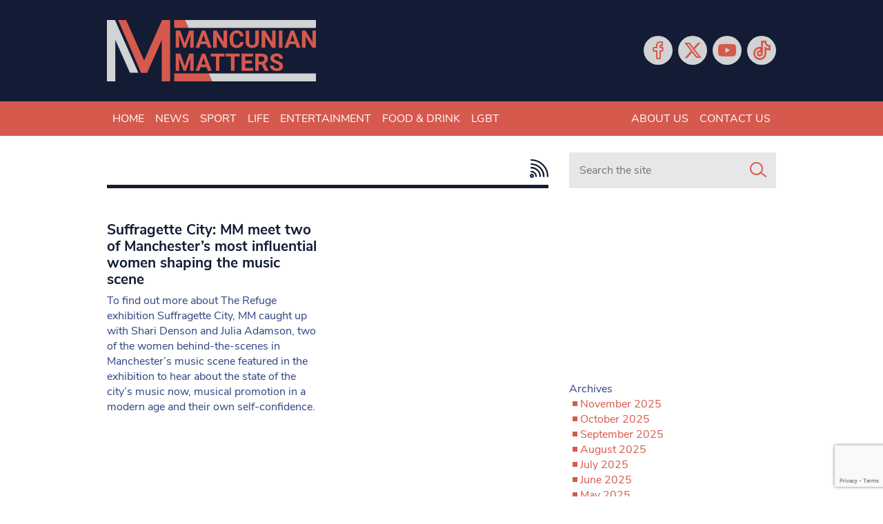

--- FILE ---
content_type: text/html; charset=utf-8
request_url: https://www.google.com/recaptcha/api2/anchor?ar=1&k=6LeHYw8aAAAAADujM4849AnAAsZQl-fSlrOiHyI1&co=aHR0cHM6Ly93d3cubWFuY3VuaWFubWF0dGVycy5jby51azo0NDM.&hl=en&v=TkacYOdEJbdB_JjX802TMer9&size=invisible&anchor-ms=20000&execute-ms=15000&cb=rf0t443og1iy
body_size: 45653
content:
<!DOCTYPE HTML><html dir="ltr" lang="en"><head><meta http-equiv="Content-Type" content="text/html; charset=UTF-8">
<meta http-equiv="X-UA-Compatible" content="IE=edge">
<title>reCAPTCHA</title>
<style type="text/css">
/* cyrillic-ext */
@font-face {
  font-family: 'Roboto';
  font-style: normal;
  font-weight: 400;
  src: url(//fonts.gstatic.com/s/roboto/v18/KFOmCnqEu92Fr1Mu72xKKTU1Kvnz.woff2) format('woff2');
  unicode-range: U+0460-052F, U+1C80-1C8A, U+20B4, U+2DE0-2DFF, U+A640-A69F, U+FE2E-FE2F;
}
/* cyrillic */
@font-face {
  font-family: 'Roboto';
  font-style: normal;
  font-weight: 400;
  src: url(//fonts.gstatic.com/s/roboto/v18/KFOmCnqEu92Fr1Mu5mxKKTU1Kvnz.woff2) format('woff2');
  unicode-range: U+0301, U+0400-045F, U+0490-0491, U+04B0-04B1, U+2116;
}
/* greek-ext */
@font-face {
  font-family: 'Roboto';
  font-style: normal;
  font-weight: 400;
  src: url(//fonts.gstatic.com/s/roboto/v18/KFOmCnqEu92Fr1Mu7mxKKTU1Kvnz.woff2) format('woff2');
  unicode-range: U+1F00-1FFF;
}
/* greek */
@font-face {
  font-family: 'Roboto';
  font-style: normal;
  font-weight: 400;
  src: url(//fonts.gstatic.com/s/roboto/v18/KFOmCnqEu92Fr1Mu4WxKKTU1Kvnz.woff2) format('woff2');
  unicode-range: U+0370-0377, U+037A-037F, U+0384-038A, U+038C, U+038E-03A1, U+03A3-03FF;
}
/* vietnamese */
@font-face {
  font-family: 'Roboto';
  font-style: normal;
  font-weight: 400;
  src: url(//fonts.gstatic.com/s/roboto/v18/KFOmCnqEu92Fr1Mu7WxKKTU1Kvnz.woff2) format('woff2');
  unicode-range: U+0102-0103, U+0110-0111, U+0128-0129, U+0168-0169, U+01A0-01A1, U+01AF-01B0, U+0300-0301, U+0303-0304, U+0308-0309, U+0323, U+0329, U+1EA0-1EF9, U+20AB;
}
/* latin-ext */
@font-face {
  font-family: 'Roboto';
  font-style: normal;
  font-weight: 400;
  src: url(//fonts.gstatic.com/s/roboto/v18/KFOmCnqEu92Fr1Mu7GxKKTU1Kvnz.woff2) format('woff2');
  unicode-range: U+0100-02BA, U+02BD-02C5, U+02C7-02CC, U+02CE-02D7, U+02DD-02FF, U+0304, U+0308, U+0329, U+1D00-1DBF, U+1E00-1E9F, U+1EF2-1EFF, U+2020, U+20A0-20AB, U+20AD-20C0, U+2113, U+2C60-2C7F, U+A720-A7FF;
}
/* latin */
@font-face {
  font-family: 'Roboto';
  font-style: normal;
  font-weight: 400;
  src: url(//fonts.gstatic.com/s/roboto/v18/KFOmCnqEu92Fr1Mu4mxKKTU1Kg.woff2) format('woff2');
  unicode-range: U+0000-00FF, U+0131, U+0152-0153, U+02BB-02BC, U+02C6, U+02DA, U+02DC, U+0304, U+0308, U+0329, U+2000-206F, U+20AC, U+2122, U+2191, U+2193, U+2212, U+2215, U+FEFF, U+FFFD;
}
/* cyrillic-ext */
@font-face {
  font-family: 'Roboto';
  font-style: normal;
  font-weight: 500;
  src: url(//fonts.gstatic.com/s/roboto/v18/KFOlCnqEu92Fr1MmEU9fCRc4AMP6lbBP.woff2) format('woff2');
  unicode-range: U+0460-052F, U+1C80-1C8A, U+20B4, U+2DE0-2DFF, U+A640-A69F, U+FE2E-FE2F;
}
/* cyrillic */
@font-face {
  font-family: 'Roboto';
  font-style: normal;
  font-weight: 500;
  src: url(//fonts.gstatic.com/s/roboto/v18/KFOlCnqEu92Fr1MmEU9fABc4AMP6lbBP.woff2) format('woff2');
  unicode-range: U+0301, U+0400-045F, U+0490-0491, U+04B0-04B1, U+2116;
}
/* greek-ext */
@font-face {
  font-family: 'Roboto';
  font-style: normal;
  font-weight: 500;
  src: url(//fonts.gstatic.com/s/roboto/v18/KFOlCnqEu92Fr1MmEU9fCBc4AMP6lbBP.woff2) format('woff2');
  unicode-range: U+1F00-1FFF;
}
/* greek */
@font-face {
  font-family: 'Roboto';
  font-style: normal;
  font-weight: 500;
  src: url(//fonts.gstatic.com/s/roboto/v18/KFOlCnqEu92Fr1MmEU9fBxc4AMP6lbBP.woff2) format('woff2');
  unicode-range: U+0370-0377, U+037A-037F, U+0384-038A, U+038C, U+038E-03A1, U+03A3-03FF;
}
/* vietnamese */
@font-face {
  font-family: 'Roboto';
  font-style: normal;
  font-weight: 500;
  src: url(//fonts.gstatic.com/s/roboto/v18/KFOlCnqEu92Fr1MmEU9fCxc4AMP6lbBP.woff2) format('woff2');
  unicode-range: U+0102-0103, U+0110-0111, U+0128-0129, U+0168-0169, U+01A0-01A1, U+01AF-01B0, U+0300-0301, U+0303-0304, U+0308-0309, U+0323, U+0329, U+1EA0-1EF9, U+20AB;
}
/* latin-ext */
@font-face {
  font-family: 'Roboto';
  font-style: normal;
  font-weight: 500;
  src: url(//fonts.gstatic.com/s/roboto/v18/KFOlCnqEu92Fr1MmEU9fChc4AMP6lbBP.woff2) format('woff2');
  unicode-range: U+0100-02BA, U+02BD-02C5, U+02C7-02CC, U+02CE-02D7, U+02DD-02FF, U+0304, U+0308, U+0329, U+1D00-1DBF, U+1E00-1E9F, U+1EF2-1EFF, U+2020, U+20A0-20AB, U+20AD-20C0, U+2113, U+2C60-2C7F, U+A720-A7FF;
}
/* latin */
@font-face {
  font-family: 'Roboto';
  font-style: normal;
  font-weight: 500;
  src: url(//fonts.gstatic.com/s/roboto/v18/KFOlCnqEu92Fr1MmEU9fBBc4AMP6lQ.woff2) format('woff2');
  unicode-range: U+0000-00FF, U+0131, U+0152-0153, U+02BB-02BC, U+02C6, U+02DA, U+02DC, U+0304, U+0308, U+0329, U+2000-206F, U+20AC, U+2122, U+2191, U+2193, U+2212, U+2215, U+FEFF, U+FFFD;
}
/* cyrillic-ext */
@font-face {
  font-family: 'Roboto';
  font-style: normal;
  font-weight: 900;
  src: url(//fonts.gstatic.com/s/roboto/v18/KFOlCnqEu92Fr1MmYUtfCRc4AMP6lbBP.woff2) format('woff2');
  unicode-range: U+0460-052F, U+1C80-1C8A, U+20B4, U+2DE0-2DFF, U+A640-A69F, U+FE2E-FE2F;
}
/* cyrillic */
@font-face {
  font-family: 'Roboto';
  font-style: normal;
  font-weight: 900;
  src: url(//fonts.gstatic.com/s/roboto/v18/KFOlCnqEu92Fr1MmYUtfABc4AMP6lbBP.woff2) format('woff2');
  unicode-range: U+0301, U+0400-045F, U+0490-0491, U+04B0-04B1, U+2116;
}
/* greek-ext */
@font-face {
  font-family: 'Roboto';
  font-style: normal;
  font-weight: 900;
  src: url(//fonts.gstatic.com/s/roboto/v18/KFOlCnqEu92Fr1MmYUtfCBc4AMP6lbBP.woff2) format('woff2');
  unicode-range: U+1F00-1FFF;
}
/* greek */
@font-face {
  font-family: 'Roboto';
  font-style: normal;
  font-weight: 900;
  src: url(//fonts.gstatic.com/s/roboto/v18/KFOlCnqEu92Fr1MmYUtfBxc4AMP6lbBP.woff2) format('woff2');
  unicode-range: U+0370-0377, U+037A-037F, U+0384-038A, U+038C, U+038E-03A1, U+03A3-03FF;
}
/* vietnamese */
@font-face {
  font-family: 'Roboto';
  font-style: normal;
  font-weight: 900;
  src: url(//fonts.gstatic.com/s/roboto/v18/KFOlCnqEu92Fr1MmYUtfCxc4AMP6lbBP.woff2) format('woff2');
  unicode-range: U+0102-0103, U+0110-0111, U+0128-0129, U+0168-0169, U+01A0-01A1, U+01AF-01B0, U+0300-0301, U+0303-0304, U+0308-0309, U+0323, U+0329, U+1EA0-1EF9, U+20AB;
}
/* latin-ext */
@font-face {
  font-family: 'Roboto';
  font-style: normal;
  font-weight: 900;
  src: url(//fonts.gstatic.com/s/roboto/v18/KFOlCnqEu92Fr1MmYUtfChc4AMP6lbBP.woff2) format('woff2');
  unicode-range: U+0100-02BA, U+02BD-02C5, U+02C7-02CC, U+02CE-02D7, U+02DD-02FF, U+0304, U+0308, U+0329, U+1D00-1DBF, U+1E00-1E9F, U+1EF2-1EFF, U+2020, U+20A0-20AB, U+20AD-20C0, U+2113, U+2C60-2C7F, U+A720-A7FF;
}
/* latin */
@font-face {
  font-family: 'Roboto';
  font-style: normal;
  font-weight: 900;
  src: url(//fonts.gstatic.com/s/roboto/v18/KFOlCnqEu92Fr1MmYUtfBBc4AMP6lQ.woff2) format('woff2');
  unicode-range: U+0000-00FF, U+0131, U+0152-0153, U+02BB-02BC, U+02C6, U+02DA, U+02DC, U+0304, U+0308, U+0329, U+2000-206F, U+20AC, U+2122, U+2191, U+2193, U+2212, U+2215, U+FEFF, U+FFFD;
}

</style>
<link rel="stylesheet" type="text/css" href="https://www.gstatic.com/recaptcha/releases/TkacYOdEJbdB_JjX802TMer9/styles__ltr.css">
<script nonce="iQ4SOIQnfIL-lznD9-kIow" type="text/javascript">window['__recaptcha_api'] = 'https://www.google.com/recaptcha/api2/';</script>
<script type="text/javascript" src="https://www.gstatic.com/recaptcha/releases/TkacYOdEJbdB_JjX802TMer9/recaptcha__en.js" nonce="iQ4SOIQnfIL-lznD9-kIow">
      
    </script></head>
<body><div id="rc-anchor-alert" class="rc-anchor-alert"></div>
<input type="hidden" id="recaptcha-token" value="[base64]">
<script type="text/javascript" nonce="iQ4SOIQnfIL-lznD9-kIow">
      recaptcha.anchor.Main.init("[\x22ainput\x22,[\x22bgdata\x22,\x22\x22,\[base64]/[base64]/[base64]/[base64]/[base64]/[base64]/[base64]/[base64]/[base64]/[base64]/[base64]/[base64]/[base64]/[base64]/[base64]\\u003d\\u003d\x22,\[base64]\x22,\x22NcKUUcK4JcKfwopJwpbCpDgFwr1pw47DlC1uwrzCvmwdwrrDokVQFsOfwpFQw6HDnnHCpl8fworCs8O/w77Co8K4w6RUOElmUn/ChghZWMKBfXLDocK3fydJT8ObwqkmHzkweMOIw57DvxLDrMO1RsO5TMOBMcKDw6ZuaQI0Syo6dB5nwoHDh1sjPSNMw6xVw4YFw47Dqi1DQB5kN2vCqsKrw5xWbjgAPMO/wr7DvjLDj8OuFGLDlT1GHRlrwrzCrjMMwpU3VnPCuMO3wpXClg7CjjnDpzENw4jDmMKHw5QFw6B6bXLCs8K7w73DssOuWcOIJsOLwp5Bw7YMbQrDqcK9wo3ChhEUYXjCjcOcTcKkw7Fvwr/[base64]/YEI8UcK2wofDsMOyw5kEEiU9wpZSXE3Cgj7DusOYw5zCh8KzW8KVTBPDlE8Xwoorw490wpvCgzbDqMOhbwnDnVzDrsKGwrHDuhbDqW/CtsO4wpJEKADCu0cswrhIw4tkw5V/[base64]/[base64]/DgDPCscOVVMKgw53Ch8KnCsKfP8OrUSTDpsKqR1XDssKhPsOwREvDsMOyQ8OTw5ZNAMOcw4TChjdMwoEMVgNNwrXDhlvDv8O/wq3DmMKNGSpww7rDisOZwrPCuXvCkSF2wp5facOnR8O8wofCocK0wqvChx/[base64]/Dl8KzQR8hJMOlej4Lb8OoN3HDujIJP8KVwovCrMKpEFTDpGnDmMO0wo7CjcKFVMKAw67CjCvCksKrw4dmwrcXPyXDqAoxwrxTwoRGDWB+wpbCgMKDL8OobFLDonclwq3DvcOhw7fDhntqw4LDu8KnZMKwXBp5ajHDnFUnS8KVwonDumUZMGteVS/ChGLDjjI3wognN3bCnDbDiX1zAsOOw4fCn3HDqsOIaWRgw45DRU1vw4rDv8O6w6gLwo0nw5ZlwpjDnz4/VXTCo2UvS8KTMcKAwpPDixXCphnClA8aVsKFwoN5JCzCvMOiwrDCv2zCicOaw4HDv1dTKwLDoDDDt8KFwpglw67CgX9LwrLDjHYLw63DrXEdBcKxRMKjDcK4wpx5w6bDlsOpHkDDhy/DqzjCsGjDk0rCh0PChTnDr8KzIMKtZcKcWsK5AAfCln9Cw6zCg2s0MFwRKF/[base64]/[base64]/[base64]/Cl1TCrcKyFEPCs8OhGcKIAsKkw43Do1wvMcK/wqvChsKaSsOEw7wSw6fDiksSw6AaMsKewpLCg8KvH8ONW1nCgU05WxZURwPCrzrClcOue0hZw6TDtlxIw6HDisKQw5bDp8OADlbDuxrDiwrCrEloO8KEMy4Awr3CmsOdDcODK1UPU8Klw5gaw4bDg8OQdcKsREfDgxHDv8KlNMO3XcKww5sTwqDDijg5WsK/w4c7wqVqwqxxw516w7Q8wqHDicKxX1DDr2N5DwvCsFHCuAQPBgYYwokFw5DDvsOiwqoybMK6PkldOMKVEMOrCMO9wrdiwqENZcKDAUJ3wrrCl8Oaw4DDpzdQaGjClBtyP8KEZkvCp1fDqF7CucKyecOdw6jCjcOPfsOEdV7CqMO1wrt/w4wrZ8O9wqfDpTrCt8KhWAFIwq0mwrLCiDzDhibCvShbwr1WGzDCo8O7wrHDm8KQV8OrwrfCuSbCiSNzYg/Coz8sd2Z5wpzDm8O4LcKiwqZZw67Dn0nCrsOMQXTCtcOzw5XDg0kow4lFwpDCvXLCksOQwq8Gw7w3CBrDlhDClcKBw5sIw5TCgsKfwoTCoMKtMywlwrPDrRpJBGfCssKyEMOYBcKvwqBeRcK7KsKwwrILMHJ1NSlFwqrDvVLCkHwkLcOxe27DjcKrek/[base64]/[base64]/[base64]/DocKzHMKXfirDkxfCq2ljw7vCj8K4w79XLGAqJsOjLWLCq8OwwoTDqWBlW8OGTy/DhGAYw7rDhcK5MjvDqX0Gw6nCiinDhwhTOhLCkA8DRDEJM8OXw63DghbCiMKLBUZbw7hrwprDpBYEIMOeMAbDvHYAw7nCjQoqTcObwoLClzBLLTPCrcOCCxUFYFrCpkYJw7xOw5E1egVnw6s9PsOgfcK7fQBECx9/w5LDpsKNa0rDpSoqQzDCr1dfQ8KELcKlw5cufWdmw5Itw4/CnhrCgsKpwqpgNV/DksKhWXDCm14lw5pvCzVmE3hYwq7DmcOTw6LChMKLw4TCl1jCmXwUG8OhwpZ0S8KNOFrCvGBWwr7CuMKNwrbDucONw7DCkjbCvinDjMOrwqUDwonCnsOQcmpNYMKbwp7DiXPDkQvCmx/[base64]/EiDDth3CrMOZH8OsVMOSw7PCj8KEUh1AdAnChnc/EsOhb8K5aXt6XWsewpFTwqTClMKPRjkxGsKtwqvDh8OcHsO6wp7Dp8KWG1vDu3Z7w4g5A3Ixw458w7HCvMKlE8K7DwILWsOEwqBeRwRMWznCksO2w49Mw5/[base64]/Dg0XCisOMd8KPJcK3w4HDqcOvw7x5wpLCoBbDr8KuwrrCoGPCncOqCsOnDMOKTk3CsMOEQMK1IHB8w7ddw6XDsnjDv8O/[base64]/DhsKNKR5RWMObw6vCt1rCu30kwpwcUMKawr7Dt8OlRlVdfMOhw4DCrXgCasOyw6zCr0zDnsOcw7xHckBDwpjDs3/CtcOMw7oEwoHDuMK5wpzDgUdBIETCt8K5E8KpwoHCh8KKwqMmw7DCqMKdMW/DmMKIexvCgMKydDfDsATCjcOeIy3CsTrDs8Kjw4B6YsOmQ8KANsK7ABrDj8O1SsOiRsO0R8KiwpbDssKjRUhQw4XClMO0KEnCtMOdLcKlOsKrwqVlwoR5R8KPw4/DicO0S8OdJgDChW3Ck8OrwpMowo9Pw5dtw4fCj1/DsHPCtTjCtwDCnMOTTcKJwovCgcOAwpjDscOBw57DklYkBcOqX0rDt0QRw7DCtX95wqF/IHTCtkjChErChsKeS8OSVsKZfMO6WkdbOnUkw6p/O8K1w57CjyAAw5Y6w4zDvsKORsKAw4Jbw5PDmAvCvHg2VF3DtUPDtigdw7w5wrUJeTjCmMKnw47Dk8Kxw6cgwqzDvcO1w45CwrsgVsOkNcOSH8KiTMOew7vCo8Ouw7fDusKWPmIDMSdQwq/[base64]/CtETDmcKrbcORQ8OHYwDDlWEfw6FWUsOnwq/[base64]/ClgDDrcOdw4c3wpHDsl5ATToaw5rCmlXDizZEJgcwFcOWdMKGN3DCh8OjJ3MtURTDvmHCj8OYw4orwp7Dk8KYwqknw7Asw7jCszHDssKebwTCnRvCmjYPwo/DoMK2w6JFecKPw4zCikMswqTCncKQwpRUw7jChFM2F8OrV3vDpMKfPcKIw4wSw45uO1vDoMKsGxHClWRgwpI4YsODwofDh37ChsKxwrwJw7vDkxlpwocZw67CpDTDpnvCusKpw73CuHzCtsKDwpzCh8O7wqwjw6rDkiFHXkxrw7YVYsKGUcOkb8OvwrAmSy/CpGPDrSjDsMKLMnfDpcKiwr/CkCIHwr7CtsOqFnfCgXlLH8KrZhvDrxIWBlxCKMOifx85XRXDuHPDrA3DkcKQw7jCs8OeTMOEK1vDtcK0aGIIEsOdw7hmAgfDmV5BSMKewqPChsOvfcO2w53CjnTDqcK3w60owq/CunbDgcOZwpdyw6oXw5zCmMK7RMOTw7pbwqTCj3LDogQ7w4HDnVnDpzDDvMOwU8O/aMO7XWtSwqFIwp8vwpTDsCpOagZ4wo9rKsKEGWAewoPClmAAOTjCvcOvKcObwq1ew6rCocOBccOBw6zCo8KJfCPDssKgQ8Oow5LDnnxCwpMfw4zDgMKCfEgvwr/DvyUiw7DDq23ChU0JSCvCoMKpw5bCn2ZRw7LDvsKqd2IBw73Cth8rwovDol4gw6DDhMOTb8OFwpdEw4sYAsO9IgTCr8O/[base64]/ClsO8SjMcw4bCoVA0KcKTw7nCtMO6w54Xc23CqMO7TcO5QCXDri/CiFzClcKDTmnDkB/DsVXDlMKHwpvClx0bFW8OWAQ+UMK/S8KLw4HCkE3Dmm42w67Ci0tFIlTDsQDDiMOVwrDDgDVCdMO/w60Jwp4xw7/[base64]/CkU3ChsOKw5HDp8K4acOOwqV7J2hdf3/CuAPCiWhrwpDDr8O2d18wLMODw5bCvkPCgXNJwrbDhDB2eMKeXgrCjwzDjcKFdMOaeGvDi8K9KsKbO8KCwoPDrCgXWhvDkWFqwoVRwrHCsMKvWMKCSsKjIcORwq/DjMKbwqIlw7Q1w4zCuXbCvR9NSBNlw4IJw57Cmw4lT2wrCCJnwqhoaHtIFMOGwozCnH3ClwoTSsO5w4V0w5JUwqbDvMK3wp4cNljDpcK1EgnClEIDw5hPwq/CncO4WMKOw6tRworChEpRL8OAw5rDgE/[base64]/[base64]/[base64]/[base64]/woLCjm9sw4rChT/CpxJ+w5/CihYyGcOow7rCpwzDpzplwpgvw4nCt8KVwoZIHWJrOsK2AsKCL8Oowrtww4/Cu8Kdw7syLy8cE8KRK1gRYyNvwrjDmmvCrTlEMBg4w7/DnCAdwqHDjCoEw4HCg3rDkcKCfMK4GE89wprCoMKFwqDDkMOLw6rDjMO8wrrDpcKRw4XDqUjDkE5Qw45zwqTDgUfDpsKXJlcoEAQrw6I/bV1LwrYeA8ODA2VwdSLCkMKfw6PDtcK3wqtyw4hRwoxhdXTDi2LDr8OaeRRawql1d8O9csK9wow4V8KlwpZww4JyGmQxw64twow1VcKFJ2vCom7Chw14wr/DksKHwrbCqsKfw6PDqhTCq2bDkcKhSsKzw4HDhcORQsKjwrHCpxRew7YyNcKuwowGwo9Hw5fCiMKHL8O3wrdiwpJYTQXDi8Kqw4XDuj9bw4/DlsK7CcOewrE9woTDql/Ds8KkwoDCucKbMhfCmw3DvsOCw4kLwoDDh8Knwq9uw55sDHvDlkDCsETDu8O4PsK1w7ALERDDjsOpwrtWBjvDo8KIw6jDvCvDh8Kcw6HDpsOFUUYvTsKIKyXCrMOaw5A0HMKSw5Zgwp0SwqXCtMOuN0PCs8KEUAJIX8Ofw4QzeRdFP0bCl3PDtlgtw5VfwpZ2BQY/LMOYwpd+MQfDlQnCr0Qfw41ccxTCj8OxDG3DpMK3VlnCt8K2wqNSDxh/[base64]/DkcKfLcKtw7zDusK+w7IBw5EOT8OuwofDmcKDXSU7esOzTMO5M8OxwppORjNxw4Y6w5sUSiYkHwnDrWFrNMOYWjVdIHAlw551HcK7w7jDj8OeBhEhw5NpGMO+OMKaw6x+YATCrzYEe8KsJyvDvcKNS8OvwoYGeMKiw7nDvS8uw78uw5RZQcOQEDXCgsO/OcKtwonDs8OWwoVkRn3DgHbDsSwww4YMw7/DlcKtZEXDjcOVGmPDpcO0FcKLYiXCtidrw4JIwr7DvgcuEcOePxguwr4ua8KbwojDoGjCuHnDn3DCqcO3wo7Do8K/WcOmcVlcwoRCfhFTTMOnPFLCoMKHDsKUw40fRjrDvmIWYwTCgsORw6gnF8K2dSEKw7YIwrdRwqZSw4XDjFPChcKhehh6SsKDScOQeMKKRWlUwqHDvXYPw4pgQQrCjcOsw6E6WWtHw5giwqPCusKgPMKWJAc0cV/CocKHbcOZfMOYblsuN3fCtsKUYcOuwoPDkAHCkFdbYzDDnjERb1A0w5fDtRfDoQbCqXnCssOmwpnDsMONHMOyDcOgwoxmY0ldOMK6w7XCo8KMYsOWAWsnD8O/w7Rrw7LDgTNcwq/Cr8ONwrUuwq5dw5bCsTHDmWPDuFvCjcKJbcKNSjhlwqPDpCnDmTkqcEXCoi7CicOCwqbDscO/Sn9+wqzCl8Kyc2PCpcO6wrN3wo5MP8KJEMOKYcKOwrFXBcOQw7F0w7nDoEldSBh3CcKlw6dPKcO8aRMODA8KfMKtR8O9wpYAw589wotzV8OhM8OKF8OaVUzCnDcaw5Fewo/Dr8KjQQgURcOlw7UlMFjDqXbChh/DtT1LKy/CqwcHVsK8GcKqeU3ChMKbw5XChlrDhcO1wqdsTg0Mwq9cw7TDvHdDw4nCh0FQRmfDicK7Imdfw4B/[base64]/DhWbDs8K0M8KGw4ZpTcOaNsOvR8OZworDuXN9wq/CjMOww7wbw6TDmcOzw6zCkFjCg8Obw6QnKxLDpsOSYTplFsKIw689w7w3KyFswqoVwpZmXzrDhSITEsKRDsO5dcK4woMVw7ZTwpXCkj1REzTDtWJMw6VNNxp1EsKRw67DsgU8SHfCpW/CkMOcEcOow5/CnMOUaDBvOQ9PISvDlDLCk2LDhAUswotZw4tQwodmTwoVAMKwLkFQwrdaKHPCmMKwBGnCt8OReMKeQsOiwrjCncKUw4o8w4ZtwrBudsOuesK8w6DDrMOmwoo5AsKQw7lPwqLCncOPMcO1wqJPwrQJFGhiHxgwwoPCssK8asKNw54Qw5DCmcKHFMOhw7/[base64]/NMKSwoXClMKoHg/[base64]/[base64]/[base64]/Du2p7w7VLSsKdwrw3R2QywpQUcsK7w6BzO8OUwqLDk8OXwqAZwr0iwq1Cc14eDsOnwqMXHcKgwqPCvMKdw7p3fcKRDwpWwoY1TsKqw7/DkS83wprDg2IOw58hwrLDqsOywqDChcKEw4TDrFxEwofCqBsLJD/Cm8Kvw581EU0oO2fCkCLCuWNkwpZWwpPDvV49wrDCgzLDsnvCp8KwTFzDu0DDoQQ/aD/[base64]/DksOrAsKaw6jCr8OgbRYnw4fCi0/Cgz3Co1TDpjjCnE7CqXEuXmU/wq5JwpvDr0xHwqDCp8O2w4XDncO6wqFDwpwPMsOcwrZfA18pw7tcOsOMwqZsw40RBHgAw4cHYgPCjMOkPwRXwqLDpXPDkcKcwonCrsK+wrPDhMKFFMKHRsKMwrQrMwBaID/CocKITsOSWcKzBsKGworDsh/CrCTDiEp8bEtyHMK+exHCqkjDpHbDhcKfBcOXN8K3wpwLUHbDmMOZw4TDq8KiFsKqw7x2w4LDk2DCn11cclggwrfDocO5w73DmcKnwoYSwoRoA8KxRQTCusK4wr0tw7nCukDCvHI6w6XDnXpKWMK/[base64]/DmBrCgcK8KS8mScK1QsK2wq3Ct8KHU8K3cjJuXyNJwrPDt07ChMOuwq7Cq8OTfMKJLCLCtzd4wpTCu8OswrXDosKjAhLCsgIxw5TCh8Kvw7wyWATCgwguw4RQwoPDnh5/MMO4SD7DtcK3wqIgVxN0NsKKwrowwozCrMOdwqBkw4PDvRodw5JWDsOvRMOSwp1hw6jDvcK+w5vCiyxMehbDtkAuKMOuw6zCvm58BcOzJMKxwqPCmVVuNgbDu8K5KgzCuhR+BcODw43ClMK+blTDon7CrMKHOcOoI3/DvcOLOsKZwpnDuT9PwonCrcOIRsK+b8OVwo7CujBdZxjDkQ/Ch0p2w7klw6/Cp8O6LsK8OMKFwplHeXV9w7LDt8O5w6jCocK4wqcOFkdNBMOrdMOnw6Z8LD5bw7Ikw7vDgMOmwo0rwqTDlCFYwr7Cm1gLw4/DscOkB1jDtcKtwqxrw4TCogHCpD7CisKAw4tvw47ClwTDpcOaw64lacOSfXTDksK3w59kJ8OBHcKEwp1Uw7UtCsOYw5ZIw54aFSnCnyVXwoUqfR3CrU51NCzCggzCuGY6wpcJw6vDuUJeesONW8KjOy/Co8KtwoTCvVA7wqzDtsO1OsOdAMKsXVk+woXDuMKAGcKVw48PwqIlw7vDnwTCuxYaYV8CfsOkw6EUNsODw6rCucKsw4IScAMVwpbDuAPCs8KYTm1nAhDCsTXDlDACb09uw7rDuXd8X8KCXMK6dTDCpcOpw57CsT/[base64]/[base64]/DucKhPVVDG8KXVsO8worCg8K1w7fClcKrIQ7DjcKST8Kzw4bDownCn8KhG0FiwoAPwpDDucKJw4kUIMKWQVbDkcKxw6LCk37DscOke8Olw7JHDzUfFwxUGT5VwprDrMKzQnJLwqLClm8gw4dLTMOzwpvDncKcw4vDrxs+YXkqTjlBHltXw6bCgT8KAMKpw6YFw6/DgQhwTsKLEsKVQMKDwpLCjsOFQlxjUwvDs2UxEMO9OGHCoQYnwq/DtcO9asK6wrnDgXbCv8OzwoNWwrZ8acKWwqfDlcOJw7QPw4nDrcK3w77DrTfCpGXCvSvCvMOKw5DCkwLDlMOSwqvDpsKHBx4Yw7Vdw5ttbsOCRz/Dk8KsVBDDr8OlAzLCgT7DiMKhHsO4QH8PwojCnlo3w5AmwpIcw4/CkBPDh8O0NsK6w50eZDIODMOHGsKKLEzCkmYNw4MrZStTw7fDrMKhe13CozbDp8KiGULDnMOCdRlSAMKAw7HCqH5Zw4TDpsK4w4DCqn8tSsOkRzYEVhslwqE3RwNDBsKVw4BGDkduSELDrcKiw7HDmsO4w6V7Xjcjwo3CsBLCmAfDnsOswqE4D8OwHHZ/w5xQI8OSwr8jGcOrw7IgwrHDhl3CncOaFcOPX8KEP8KXf8KfT8KiwrMqBFLDjnXDpSonwrBQwqEDC1U8NcKlMcOQFMOORcODSsOVw63CsXXCv8KswplNUsOeGMK+wrIEDsK3asO2wp/DtzxSwrUFViXDu8KrZ8OxPMObwrcdw5HCisOiGTZcfcKUD8OvecOfcx0nbcOAw5DDmUzDgcOswq0iGsK/[base64]/DsnNmIsKEflEbwpvDjWxlwqnDnzrChVlVwr3CnQUSByLDm2BrwqPDk2zCp8KmwpkHdcKUwo1PCCTDoDTDoGdFC8KQw5U3GcOZCg8aHBZ8KjzDlXMAFMOvCcORwoUJMi0ow64hwpbCtyUHEMOGSsKCRB3DlXRAXMOXw7/CisOAEcKIw7Zjw4HCsDscZAhpV8KQFWTClcOcwo4tP8O2wogyKlxgwoPDmcOGw7/DucK4OsOyw7ByXsObwrvChhHCicK4P8Kmwpojw4fDgBc1TyfDlsK+TWgwB8OODmZHWjPCvQ/DhcOuwoDDszQUYBgvO3nCi8OTWcKGXBgNw4sQGsOPw5l+KsOXRMO3w5xMQyVewofDgsObXz/DrcOFw6p4w5LDmsK6w6PDpBjDq8OuwrdEMcK8R1fCtMOew4PDpTBULsOuwotTwrfDszsTw7LDg8KLw6rDmsK0w6FBwpjCg8OAwrs3MCBJAk01TQjCoRVBAi8ufS0Twr4Xwp0YXsOIwpxSJg/CocKCPcKkwoEjw683wr3CvcOqbQZNDm7Ci0wQwq3CjgRHw6XChsO0VsK7d0fDpsOLTmfDnVB0V2LDgMK0w7YRWsKowo4fwrIwwqhNw6nCvsOSZsO5w6BZw450GcOtJsKywr/[base64]/[base64]/DgsKPAcKdw5LCr8OfP2BQYMKrw7bDo8KPw6jCncKnFmTChsOXw7TCjkfDkAHDuyYDeSLDgsO2wq4JXsK6w7x4HsONWcKTw7Y3V3TCiAXCmhzDhl7DksOFKSLDsCIpw5/[base64]/Cl8KlZcOGBlHDsU/[base64]/CkDEGOsOXGGfCiELCjW0FAMKSLjYjw5hKCWh0JcOewrvCmsK0ZsKsw4rDvVsSw7AjwrrCgzrDssObwox/wojDoE7DuxjDiV9DesO6KU/CkQjDszLCscOww5Yow6zChcOQFRnDsSFSw7Efd8KLIxXDhxEaGFnDhcKtAFRgwrw1w6Uiwrkfwq51SMK1BMOuw6sxwrMcJcKBc8OZwrc6wq/CokUCwqBpwo3ChMKhw5jCmkxtwpHClMK+E8K+w6LDusO1w5YMFz93LsKIRMK+CCU1wqYgXcOkwqnDuTIeJwPDhMKVwqJqacKjYHPCtsK2AnYpwroxw7nCk2/CqmYTDhTCusO7dcKHwpoCYRVDGRwCbcKvwqN3EsOad8KlQj9aw5zDvsKpwpEIOErCsBvCocKIOh1RTsO0ORnCgj/[base64]/WsKeOsKBwogwwrB7w75jw6fChsKBc2fCpQbCjcOWccKbw7kgw5TCisOjw5nDtyTCu3DDvRMxC8K8wphqw58bwpAARMOzBMO+wr/DiMKsWgHDjgXCi8OKw6PCrXPCoMK5woJrwql0wokEwq9jW8OOW13CqMO9fk9UD8KGw6dARkVlwpw1woLDh0d7WcOrwq07w716GMOfe8K2w47CgcKQRSLCoDLCtwPDq8OICsO3woQnG3nCt17CqsKIwqvCuMKIwrvCqS/CtcOkwrvDocO1wqvCu8OCF8KlRG4cazvDtMODwpjDqAR+BwkDE8KfBl4qw6zDqizDncO0wr7DhcOfw7/DvjnDgSUOw5vCkUXDums9wrfCi8KuI8OKw4fDscObwpxNwpt+wozCnmkQwpRsw5FgJsKXwrzDp8K/LsKSwp/DkDLCp8KAw4jDm8KhaynCpcKHw5ZHw4NKwqF6w6s3w5XCsmfCu8KVwp/DpMKBw5PCgsOLw5FQwo/Dsg/DrnUww4LDowjCksOoXFxKRFLCo0TCjihRNHNawp/[base64]/w6fDp1BAbhsZw6XCjGwtwoDCnMOZw4gmFMOHw41Pw63Ct8KywqBgwosbFCJkBsKJw41BwoVvRg3Dr8KhCTU8wrE0E0nCicOtwo1Lc8KjwovDiS8fwqtvwq3CrmzDsn1Nw4bDgzsQJV0rKWpvecKjw7QKwroddsOYwo4IwqBocj/CnMKOwp5pw4VmNcOZw6jDsh4zwpjDln3DrCNwfkNsw6MCYMKOBMKew7UNw7dsD8KGw6/Ci3/Ch27CmsORw7HDoMOsViXClSrChCNyw7MZw4dbPyclwq3CuMOSDVlNVsOjw4JgLjkOwqB3QR/CuXZRQcO7wqdxwqIfAcODasK/chcsw7DCt1tRLBEIAcOnw79ELMK0w5bCtgIUwq3CncKsw4hRw7E8wpnCgsOjw4LCmMOAFm7DoMKtwqhGwqF3woh5w6sMYsKKTcOCw4cLw5MyZhvCjEPClMK5bsOQShAgwpwUYsKNcCvCpC4jQMO/O8KFdcKNWcOtw4PDrsODwrfCgMK/[base64]/CmcOmAHzDi8OLbTAsw79Rwp9Fwoxnw6sPB1Z9w4jDqsOtwr7ClcKTwrdbbQxcwopZW3/Co8O9w77Ck8Kow78Mw50FXE5kD3RoPnQKw5sKwqHDmsKvwozDolXDksOtwr/Ds0NPw6h0w6FUw5vDtR7DocKJwrnDocOqw4rDojArSsO5dMKlw6wKXMK9woHCiMOUEsObF8KtwoLCuCQsw6lkwqLDu8K7K8KyNGPCqsKAwohUw7PDhsOnw5zDuXg/[base64]/CusObYlF7w4JubcKvw58Hw5chWHYOwoLDuxDDugXDkcOwMMO9Wl/DtDdeWsKgwqbDuMOQwqLDghd4PibDiVLCkMO6w7vCkCPCoR/DisKCWhrDtWjDtXDDpjnCimbDisKBwq0iccOidE3CkiwqXTfDmMKbwpAfwp4VT8OOwpR2wpbCtcOGw7QDwrbDl8KMw4/[base64]/Ct0bDgMOdw5h9wosHBcKlwovCmsOuw4MAwqZZw6oVw7FhwqZNVsO1KMK1UMOYS8K9woQtGsOzDcONwr/DiHHCosO5XS3CqcKxw4c6wrVGBRQPeQrCm21NwpvDusO/PwVywpHCnhbCrSRMUMOWbXtyPz0WFcO3XndrL8O4PcOcW1rDt8O1czvDtMK7wohPXWTCusK8wprDtGPDjEfDm1hRwqDCosKEaMOuHcKmY23CscOMJMOrwp7ChA7ChTEZwo/[base64]/Crx5tQ8KlHMOwGjwxw5pzw5fDtMO5a8Kuw5HDj8OoA8OqIMKpa8Krw6rDoG3DrBM1RRMCwrTCiMK1I8Kkw6rDmMO0ElxCTVlRZ8OOYw7ChcOoMljCjjYiWsKawq/DpcOaw6BqfMKmCsK5wpgew64NfgvCuMOkw77CtMKrbRI5w7U0w7zCq8KdKMKGNMOpP8K7OcOIJkYmw6Y7YUFkAyDCuxpjw5HDpz0Ww7ttEB13YsOcAMKnwpE0KcKPBAQNwpgrc8Otw5wqasK1w5RPw4AJJy7DsMK/w696NsKYw69wR8OfQjrCnxTChWzCnVrCiy3CjntTc8OldcOhw40FexU2GsKnwojCk2sGY8KowrhZE8Kwb8O+w44uwr4Dw7AGw5rDoXLCjsOVXcKmSsObCSfDt8KLwrpyDHXDrndkw4xMw4/DvW0Xw7M5RmttbVjCuhcWBMOQJcK/w6oqdMOlw7HClcOJwoQ0YhPCp8KKw4/DlMK2WMK+VCVIC0d8woIWw78nw4V9wrHCtR3DpsK/w74uwrRUAcOQcSHCiTQWwprCqsO4wonCgyjDgH4aUcKkXsKRJ8OjWsKzKmfCuyNSFCQ2dUbDkUtZwojCo8ObQ8K7w5EBZcOdMcKgDMKGc2tiRxpkOTPDqHsNwr9Uw4TDgUdvR8Ksw4/Dm8OQGMK4wo1NLmcyHcKlwrnCixLDnRDChMO3W1VDwoIywpktVcKKdizCqsOvw77CpwfCkmhew7HDvWnDiibCnzQfwpvDqsK7wqxZw7lWbMOXGjnCvsKYLcKywpXDhxFDwpjDisOFUiwEf8KyZ0wwZsO7SVPDiMKNw7/[base64]/DpmvCqsOFM8OxTg7CtnwvTMKyf8Ktw5HCsVlwUsONwobCmMKnw7nDkTBaw7x4OcOZw5EdXH3DljtoNFBow5EKwrs7ZsOlNSJ7M8K3fRXDolU1VMOpw70pw7DCh8OCcsKMw4/DkMKgwqkNGzTCjcKCwoXCjFrCkUgrwpwQw5lMw7vDhVvCssO5P8Kmw7cDOsKrb8KowoM6GsKYw49Aw7HClsKFw7XCtQrCuXg9LMOfwrsSGzzCqsOMIsKUVsOBbR0TL1/ClMOFVzADecOWbsOgw4lyP1LDgGNXJBFtwphFw4JgUsOmccKVw5TDvATDm0EzaCzDrgXDosK/I8K8bwc+w4kne2DDhU58w5o/w6nDssOoA0zCsWrDiMKETcKUXcOrw6EVb8OnPcOrVVbDviR5IMKRwrTCrSNOw67DrsOUdsKWW8KCBFFew7JywqdRwpUaLAdVe2jCkwHCj8ONLiJGw5TCqcORw7PDhz5swpNqwpnDsU/DiiQzw5rCksKYVsK6I8KFw7U3AcKrwoBOw6DCrMKyMQMdQcKpcsK0wpHCklk0w5YPwpLCkzPDmXdBCcKqw7IRw5AuJUDCoMK9dXrCpGtafcKDFWbCvn3CtyTDtSBkAcKvI8KAw6TDvsKyw6PDocKtRsKcw7bCs0PDn3/[base64]/[base64]/DrTDDl8K2ZcO7akrDvMKYQ8Onw6Q+ZG0AMk81XcOVbyHCqMKNN8Kqw6bCr8KwOsO8w5Z4wojCpMKfwpFnwosBHsKoIgpRwrJEaMO4wrURwopLw6vDh8KswqvDjwXChsKlZsK+EFh/eWBLRMOTacOlw5pVw6zDo8KLwqLCmcKCw5bCn1RUXDY3GjRNagN5wobCgMKHCMKcRjDCoDrDk8OYwqvDtSXDscK/wpNdEwLDiiVowpdEAMOLwrgjwpdRbmnDjMOTUcOTw7tGPi0lw6LDs8OqOgDCgMO8w7DDgkrDlcKhBnsRwrRIw5sac8OKwrddb1/CgBN5w7kaXMOldW7Cuz7CpDHDkm5EH8K7bMKOc8OgGcOZa8KCw44DP25XOz7CgMO/ZzXDjsKFw5jDpE/CvsOow69iag7DrmLCkVR7w4sKccKWX8OWwpNneWA0YMOqwrtTDMKxRR3DrgHDiiMoAjFhOcKhwoFeJMKDwoENw6hOw7PCuA5swr4MBT/Dj8OeWMOoLjjCoCkaDnPDn07CrMK/WsO5HWUCaS7CpsOAwqfDsHzCqTQww7nCtjHCjsOOw6DDqcKFS8OFw6DDgsO5fEg/YsK1w77DnRosw7rDqVnDscKdCUHDt3VwS20Ywp3CtUnCoMK7wprDmEJbwo07w7cswqp4UAXDiRXDo8Kxw5vDv8KRasO5WkxkPQXDrsKLQiTDuXAlwr3CgkgTw5hmEXZcfhIPwpvCrMKTfAN5wqTDkXtcw6BcwoXCrMOWJirDs8KRwrXCtULDq0RFw5PCmsKxCsKjwq/DjsOfw7J3w4FYIcOgVsOcF8OywrnCucKPw57DhQzCixXDrsOrYsKRw5zCjsKbfcOMwqcvQAPClTvDtXZxwpnCvw1wwrrDmsOVDMO4Y8OVOg3DiW7CjMOBTcOWwqlTwozCqMKZwqrDqg06NMKdCXrCp1/CixrCok3DvVcJwrMePMKjw6TCmsK6woJGO3rCpQIbLBzDkcK9IMK6YCYcw6MERsK4ZsOMwo/DjsOKCQrDiMKmwojDsXZiwr7Cu8OgI8OCS8OJQD/CrcOrbsOddCkEw6ULw6rCpMO4IsOiCcOCwprCpwHCrnk/w5XDhjPDpCV5wrTCphEpw6NYcD0Hw6Qvw5hQJmvCghfCnsKFw4/CvWnClsKdLcKvJnRtNMKtA8Ocw7zDiSPChcKWGsKvKXjCv8KWwp7DtMOoUU7Cl8OGc8OOwo1awpDCqsOLwrHCosOudBjCugfCncKyw7o6wrzCkMKkYzQTSi5Qw6zChhFlFyDDm0BPwqbCssKnw49EVsKOw6t7w4lEwqRdFjXCoMKtw61/b8K9wqUUbsKkw6Jvwp7CggJcG8KLw7rDlcKXwpoFwqjDi0LCjXEqKE0xfBPCu8K8w55rAR4Fw5nCjcKDw4bCuHXCgcOnXnUawqXDnHgfCcKIwrTDpcOpXsOUPsOrwqvDl1BBHVnDlzrCs8OMwp7DuUfCisKLDgLCksKcw7YDXXvCvTfDsQ/DnAfCpDUyw43CjlcEMWQdasKQYCIzYXfCuMOdSVYiYMO/S8OHwrUywrVtaMK2OWgowrXDrsKpKS/CqMKca8KPw5B1wpMReQVzw5TCtQvDkDBGw499w40TKMO7wplpYnbClMKKeVEzw4fDvcK4w5LDlcO3wq3DtU7DrR3Cv1PDl3nDgsKuQk/ComptAcKyw50pw5PCmV/[base64]/[base64]/[base64]/[base64]/w4gNNMOKw47CicKyO8KYGFV5BCEBScK3aMKuwqlnF27Ct8OowoUHDy86w6RxSB7ChTDDnyoKwpbDk8K8OXbCgAIEAMOKLcOSwoDDnwM6wpxRw6nChUZgNMO6w5LDncOrw4vCvcKwwos7YcKBwoVCw7bDrBJoBGF4CcORwo/[base64]/wp/DsMK7wrfDucOswqHCuMKvBsOuwojCkSfCgcKYwp80Q8K0KXklwrrCssORwonChw7DojhVwr/[base64]/flXCrl8xwoLCqifCkjQzJUFQEyDDpFQmwrXDvcK0OTchZcK7wqBvbMKAw4bDr3glHmc2UMOtTMOzwrXDgMOJwpUpw5DDjA7DlsKfw4E\\u003d\x22],null,[\x22conf\x22,null,\x226LeHYw8aAAAAADujM4849AnAAsZQl-fSlrOiHyI1\x22,0,null,null,null,0,[21,125,63,73,95,87,41,43,42,83,102,105,109,121],[7668936,462],0,null,null,null,null,0,null,0,null,700,1,null,0,\[base64]/tzcYADoGZWF6dTZkEg4Iiv2INxgAOgVNZklJNBoZCAMSFR0U8JfjNw7/vqUGGcSdCRmc4owCGQ\\u003d\\u003d\x22,0,1,null,null,1,null,0,1],\x22https://www.mancunianmatters.co.uk:443\x22,null,[3,1,1],null,null,null,1,3600,[\x22https://www.google.com/intl/en/policies/privacy/\x22,\x22https://www.google.com/intl/en/policies/terms/\x22],\x22z5R2hqTsm5LqaPviEWzq04hjhljkXLGMbiQTvQtkkdk\\u003d\x22,1,0,null,1,1764268552373,0,0,[217,213,231,16],null,[197,208],\x22RC-hhGqY23H8V9u1A\x22,null,null,null,null,null,\x220dAFcWeA5EiMmHDCblDQIHb51nd9LdyCgbek0O9dHXnKOvBd451wUIdhwXwoNhRB0GLFYA8idNY22mkKLH2DSODq_5YHhgUj0Z5A\x22,1764351352204]");
    </script></body></html>

--- FILE ---
content_type: text/html; charset=utf-8
request_url: https://www.google.com/recaptcha/api2/aframe
body_size: -271
content:
<!DOCTYPE HTML><html><head><meta http-equiv="content-type" content="text/html; charset=UTF-8"></head><body><script nonce="-7_7GPe3KSn_Bc5Ctg3OIg">/** Anti-fraud and anti-abuse applications only. See google.com/recaptcha */ try{var clients={'sodar':'https://pagead2.googlesyndication.com/pagead/sodar?'};window.addEventListener("message",function(a){try{if(a.source===window.parent){var b=JSON.parse(a.data);var c=clients[b['id']];if(c){var d=document.createElement('img');d.src=c+b['params']+'&rc='+(localStorage.getItem("rc::a")?sessionStorage.getItem("rc::b"):"");window.document.body.appendChild(d);sessionStorage.setItem("rc::e",parseInt(sessionStorage.getItem("rc::e")||0)+1);localStorage.setItem("rc::h",'1764264953671');}}}catch(b){}});window.parent.postMessage("_grecaptcha_ready", "*");}catch(b){}</script></body></html>

--- FILE ---
content_type: text/css
request_url: https://www.mancunianmatters.co.uk/wp-content/themes/bmn-wp/assets/fonts/lineicons/LineIcons.min.css?ver=1.0.1
body_size: 3612
content:
@font-face{font-family:LineIcons;src:url(/wp-content/themes/bmn-wp/assets/fonts/lineicons/LineIcons.eot);src:url(/wp-content/themes/bmn-wp/assets/fonts/lineicons/LineIcons.eot) format('embedded-opentype'),url(/wp-content/themes/bmn-wp/assets/fonts/lineicons/LineIcons.woff2) format('woff2'),url(/wp-content/themes/bmn-wp/assets/fonts/lineicons/LineIcons.woff) format('woff'),url(/wp-content/themes/bmn-wp/assets/fonts/lineicons/LineIcons.ttf) format('truetype'),url(/wp-content/themes/bmn-wp/assets/fonts/lineicons/LineIcons.svg) format('svg');font-weight:400;font-style:normal}.lni{display:inline-block;font:normal normal normal 1em/1 LineIcons;speak:none;text-transform:none;-webkit-font-smoothing:antialiased;-moz-osx-font-smoothing:grayscale}.lni-sm{font-size:.8em}.lni-lg{font-size:1.2em}.lni-16{font-size:16px}.lni-32{font-size:32px}.lni-bg-circle,.lni-bg-square{padding:.35em;background-color:#eee}.lni-bg-circle{border-radius:50%}.lni-ul{padding-left:0;list-style-type:none}.lni-ul>li{display:flex;align-items:flex-start;line-height:1.4}.lni-ul>li>.lni{margin-right:.4em;line-height:inherit}.lni-is-spinning{-webkit-animation:lni-spin 2s infinite linear;-moz-animation:lni-spin 2s infinite linear;animation:lni-spin 2s infinite linear}@-webkit-keyframes lni-spin{0%{-webkit-transform:rotate(0)}100%{-webkit-transform:rotate(360deg)}}@-moz-keyframes lni-spin{0%{-moz-transform:rotate(0)}100%{-moz-transform:rotate(360deg)}}@keyframes lni-spin{0%{-webkit-transform:rotate(0);-moz-transform:rotate(0);-ms-transform:rotate(0);-o-transform:rotate(0);transform:rotate(0)}100%{-webkit-transform:rotate(360deg);-moz-transform:rotate(360deg);-ms-transform:rotate(360deg);-o-transform:rotate(360deg);transform:rotate(360deg)}}.lni-rotate-90{-webkit-transform:rotate(90deg);-moz-transform:rotate(90deg);-ms-transform:rotate(90deg);-o-transform:rotate(90deg);transform:rotate(90deg)}.lni-rotate-180{-webkit-transform:rotate(180deg);-moz-transform:rotate(180deg);-ms-transform:rotate(180deg);-o-transform:rotate(180deg);transform:rotate(180deg)}.lni-rotate-270{-webkit-transform:rotate(270deg);-moz-transform:rotate(270deg);-ms-transform:rotate(270deg);-o-transform:rotate(270deg);transform:rotate(270deg)}.lni-flip-y{-webkit-transform:scale(-1,1);-moz-transform:scale(-1,1);-ms-transform:scale(-1,1);-o-transform:scale(-1,1);transform:scale(-1,1)}.lni-flip-x{-webkit-transform:scale(1,-1);-moz-transform:scale(1,-1);-ms-transform:scale(1,-1);-o-transform:scale(1,-1);transform:scale(1,-1)}.lni-500px::before{content:"\ea02"}.lni-add-files::before{content:"\ea03"}.lni-alarm-clock::before{content:"\ea04"}.lni-alarm::before{content:"\ea05"}.lni-airbnb::before{content:"\ea06"}.lni-adobe::before{content:"\ea07"}.lni-amazon-pay::before{content:"\ea08"}.lni-amazon::before{content:"\ea09"}.lni-amex::before{content:"\ea0a"}.lni-anchor::before{content:"\ea0b"}.lni-amazon-original::before{content:"\ea0c"}.lni-android-original::before{content:"\ea0d"}.lni-android::before{content:"\ea0e"}.lni-angellist::before{content:"\ea0f"}.lni-angle-double-down::before{content:"\ea10"}.lni-angle-double-left::before{content:"\ea11"}.lni-angle-double-right::before{content:"\ea12"}.lni-angle-double-up::before{content:"\ea13"}.lni-angular::before{content:"\ea14"}.lni-apartment::before{content:"\ea15"}.lni-app-store::before{content:"\ea16"}.lni-apple-pay::before{content:"\ea17"}.lni-apple::before{content:"\ea18"}.lni-archive::before{content:"\ea19"}.lni-arrow-down-circle::before{content:"\ea1a"}.lni-arrow-left-circle::before{content:"\ea1b"}.lni-arrow-left::before{content:"\ea1c"}.lni-arrow-right-circle::before{content:"\ea1d"}.lni-arrow-right::before{content:"\ea1e"}.lni-arrow-top-left::before{content:"\ea1f"}.lni-arrow-top-right::before{content:"\ea20"}.lni-arrow-up-circle::before{content:"\ea21"}.lni-arrow-up::before{content:"\ea22"}.lni-arrows-horizontal::before{content:"\ea23"}.lni-arrows-vertical::before{content:"\ea24"}.lni-atlassian::before{content:"\ea25"}.lni-aws::before{content:"\ea26"}.lni-arrow-down::before{content:"\ea27"}.lni-ambulance::before{content:"\ea28"}.lni-agenda::before{content:"\ea29"}.lni-backward::before{content:"\ea2a"}.lni-baloon::before{content:"\ea2b"}.lni-ban::before{content:"\ea2c"}.lni-bar-chart::before{content:"\ea2d"}.lni-behance-original::before{content:"\ea2e"}.lni-bitbucket::before{content:"\ea2f"}.lni-bitcoin::before{content:"\ea30"}.lni-blackboard::before{content:"\ea31"}.lni-blogger::before{content:"\ea32"}.lni-bluetooth::before{content:"\ea33"}.lni-bold::before{content:"\ea34"}.lni-bolt-alt::before{content:"\ea35"}.lni-bolt::before{content:"\ea36"}.lni-book::before{content:"\ea37"}.lni-bookmark-alt::before{content:"\ea38"}.lni-bookmark::before{content:"\ea39"}.lni-bootstrap::before{content:"\ea3a"}.lni-bricks::before{content:"\ea3b"}.lni-bridge::before{content:"\ea3c"}.lni-briefcase::before{content:"\ea3d"}.lni-brush-alt::before{content:"\ea3e"}.lni-brush::before{content:"\ea3f"}.lni-bubble::before{content:"\ea40"}.lni-bug::before{content:"\ea41"}.lni-bulb::before{content:"\ea42"}.lni-bullhorn::before{content:"\ea43"}.lni-burger::before{content:"\ea44"}.lni-bus::before{content:"\ea45"}.lni-cake::before{content:"\ea46"}.lni-calculator::before{content:"\ea47"}.lni-calendar::before{content:"\ea48"}.lni-camera::before{content:"\ea49"}.lni-candy-cane::before{content:"\ea4a"}.lni-candy::before{content:"\ea4b"}.lni-capsule::before{content:"\ea4c"}.lni-car-alt::before{content:"\ea4d"}.lni-car::before{content:"\ea4e"}.lni-caravan::before{content:"\ea4f"}.lni-cart-full::before{content:"\ea50"}.lni-cart::before{content:"\ea51"}.lni-certificate::before{content:"\ea52"}.lni-checkbox::before{content:"\ea53"}.lni-checkmark-circle::before{content:"\ea54"}.lni-checkmark::before{content:"\ea55"}.lni-chef-hat::before{content:"\ea56"}.lni-chevron-down-circle::before{content:"\ea57"}.lni-chevron-down::before{content:"\ea58"}.lni-chevron-left-circle::before{content:"\ea59"}.lni-chevron-left::before{content:"\ea5a"}.lni-chevron-right-circle::before{content:"\ea5b"}.lni-chevron-right::before{content:"\ea5c"}.lni-chevron-up-circle::before{content:"\ea5d"}.lni-chevron-up::before{content:"\ea5e"}.lni-chrome::before{content:"\ea5f"}.lni-circle-minus::before{content:"\ea60"}.lni-circle-plus::before{content:"\ea61"}.lni-clipboard::before{content:"\ea62"}.lni-close::before{content:"\ea63"}.lni-cloud-check::before{content:"\ea64"}.lni-cloud-download::before{content:"\ea65"}.lni-cloud-network::before{content:"\ea66"}.lni-cloud-sync::before{content:"\ea67"}.lni-cloud-upload::before{content:"\ea68"}.lni-cloud::before{content:"\ea69"}.lni-cloudy-sun::before{content:"\ea6a"}.lni-code-alt::before{content:"\ea6b"}.lni-code::before{content:"\ea6c"}.lni-codepen::before{content:"\ea6d"}.lni-coffee-cup::before{content:"\ea6e"}.lni-cog::before{content:"\ea6f"}.lni-cogs::before{content:"\ea70"}.lni-coin::before{content:"\ea71"}.lni-comments-alt::before{content:"\ea72"}.lni-comments-reply::before{content:"\ea73"}.lni-comments::before{content:"\ea74"}.lni-compass::before{content:"\ea75"}.lni-construction-hammer::before{content:"\ea76"}.lni-construction::before{content:"\ea77"}.lni-consulting::before{content:"\ea78"}.lni-control-panel::before{content:"\ea79"}.lni-cpanel::before{content:"\ea7a"}.lni-creative-commons::before{content:"\ea7b"}.lni-credit-cards::before{content:"\ea7c"}.lni-crop::before{content:"\ea7d"}.lni-cross-circle::before{content:"\ea7e"}.lni-crown::before{content:"\ea7f"}.lni-css3::before{content:"\ea80"}.lni-cup::before{content:"\ea81"}.lni-customer::before{content:"\ea82"}.lni-cut::before{content:"\ea83"}.lni-dashboard::before{content:"\ea84"}.lni-database::before{content:"\ea85"}.lni-delivery::before{content:"\ea86"}.lni-dev::before{content:"\ea87"}.lni-diamond-alt::before{content:"\ea88"}.lni-diamond::before{content:"\ea89"}.lni-diners-club::before{content:"\ea8a"}.lni-dinner::before{content:"\ea8b"}.lni-direction-alt::before{content:"\ea8c"}.lni-direction-ltr::before{content:"\ea8d"}.lni-direction-rtl::before{content:"\ea8e"}.lni-direction::before{content:"\ea8f"}.lni-discord::before{content:"\ea90"}.lni-discover::before{content:"\ea91"}.lni-display-alt::before{content:"\ea92"}.lni-display::before{content:"\ea93"}.lni-docker::before{content:"\ea94"}.lni-dollar::before{content:"\ea95"}.lni-domain::before{content:"\ea96"}.lni-download::before{content:"\ea97"}.lni-dribbble::before{content:"\ea98"}.lni-drop::before{content:"\ea99"}.lni-dropbox-original::before{content:"\ea9a"}.lni-dropbox::before{content:"\ea9b"}.lni-drupal-original::before{content:"\ea9c"}.lni-drupal::before{content:"\ea9d"}.lni-dumbbell::before{content:"\ea9e"}.lni-edge::before{content:"\ea9f"}.lni-emoji-cool::before{content:"\eaa0"}.lni-emoji-friendly::before{content:"\eaa1"}.lni-emoji-happy::before{content:"\eaa2"}.lni-emoji-sad::before{content:"\eaa3"}.lni-emoji-smile::before{content:"\eaa4"}.lni-emoji-speechless::before{content:"\eaa5"}.lni-emoji-suspect::before{content:"\eaa6"}.lni-emoji-tounge::before{content:"\eaa7"}.lni-empty-file::before{content:"\eaa8"}.lni-enter::before{content:"\eaa9"}.lni-envato::before{content:"\eaaa"}.lni-envelope::before{content:"\eaab"}.lni-eraser::before{content:"\eaac"}.lni-euro::before{content:"\eaad"}.lni-exit-down::before{content:"\eaae"}.lni-exit-up::before{content:"\eaaf"}.lni-exit::before{content:"\eab0"}.lni-eye::before{content:"\eab1"}.lni-facebook-filled::before{content:"\eab2"}.lni-facebook-messenger::before{content:"\eab3"}.lni-facebook-original::before{content:"\eab4"}.lni-facebook-oval::before{content:"\eab5"}.lni-facebook::before{content:"\eab6"}.lni-figma::before{content:"\eab7"}.lni-files::before{content:"\eab8"}.lni-firefox-original::before{content:"\eab9"}.lni-firefox::before{content:"\eaba"}.lni-fireworks::before{content:"\eabb"}.lni-first-aid::before{content:"\eabc"}.lni-flag-alt::before{content:"\eabd"}.lni-flag::before{content:"\eabe"}.lni-flags::before{content:"\eabf"}.lni-flickr::before{content:"\eac0"}.lni-basketball::before{content:"\eac1"}.lni-behance::before{content:"\eac2"}.lni-forward::before{content:"\eac3"}.lni-frame-expand::before{content:"\eac4"}.lni-flower::before{content:"\eac5"}.lni-full-screen::before{content:"\eac6"}.lni-funnel::before{content:"\eac7"}.lni-gallery::before{content:"\eac8"}.lni-game::before{content:"\eac9"}.lni-gift::before{content:"\eaca"}.lni-git::before{content:"\eacb"}.lni-github-original::before{content:"\eacc"}.lni-github::before{content:"\eacd"}.lni-goodreads::before{content:"\eace"}.lni-google-drive::before{content:"\eacf"}.lni-google-pay::before{content:"\ead0"}.lni-fresh-juice::before{content:"\ead1"}.lni-folder::before{content:"\ead2"}.lni-bi-cycle::before{content:"\ead3"}.lni-graph::before{content:"\ead4"}.lni-grid-alt::before{content:"\ead5"}.lni-grid::before{content:"\ead6"}.lni-google-wallet::before{content:"\ead7"}.lni-grow::before{content:"\ead8"}.lni-hammer::before{content:"\ead9"}.lni-hand::before{content:"\eada"}.lni-handshake::before{content:"\eadb"}.lni-harddrive::before{content:"\eadc"}.lni-headphone-alt::before{content:"\eadd"}.lni-headphone::before{content:"\eade"}.lni-heart-filled::before{content:"\eadf"}.lni-heart-monitor::before{content:"\eae0"}.lni-heart::before{content:"\eae1"}.lni-helicopter::before{content:"\eae2"}.lni-helmet::before{content:"\eae3"}.lni-help::before{content:"\eae4"}.lni-highlight-alt::before{content:"\eae5"}.lni-highlight::before{content:"\eae6"}.lni-home::before{content:"\eae7"}.lni-hospital::before{content:"\eae8"}.lni-hourglass::before{content:"\eae9"}.lni-html5::before{content:"\eaea"}.lni-image::before{content:"\eaeb"}.lni-inbox::before{content:"\eaec"}.lni-indent-decrease::before{content:"\eaed"}.lni-indent-increase::before{content:"\eaee"}.lni-infinite::before{content:"\eaef"}.lni-information::before{content:"\eaf0"}.lni-instagram-filled::before{content:"\eaf1"}.lni-instagram-original::before{content:"\eaf2"}.lni-instagram::before{content:"\eaf3"}.lni-invention::before{content:"\eaf4"}.lni-graduation::before{content:"\eaf5"}.lni-invest-monitor::before{content:"\eaf6"}.lni-island::before{content:"\eaf7"}.lni-italic::before{content:"\eaf8"}.lni-java::before{content:"\eaf9"}.lni-javascript::before{content:"\eafa"}.lni-jcb::before{content:"\eafb"}.lni-joomla-original::before{content:"\eafc"}.lni-joomla::before{content:"\eafd"}.lni-jsfiddle::before{content:"\eafe"}.lni-juice::before{content:"\eaff"}.lni-key::before{content:"\eb00"}.lni-keyboard::before{content:"\eb01"}.lni-keyword-research::before{content:"\eb02"}.lni-hacker-news::before{content:"\eb03"}.lni-google::before{content:"\eb04"}.lni-laravel::before{content:"\eb05"}.lni-layers::before{content:"\eb06"}.lni-layout::before{content:"\eb07"}.lni-leaf::before{content:"\eb08"}.lni-library::before{content:"\eb09"}.lni-licencse::before{content:"\eb0a"}.lni-life-ring::before{content:"\eb0b"}.lni-line-dashed::before{content:"\eb0c"}.lni-line-dotted::before{content:"\eb0d"}.lni-line-double::before{content:"\eb0e"}.lni-line-spacing::before{content:"\eb0f"}.lni-line::before{content:"\eb10"}.lni-lineicons-alt::before{content:"\eb11"}.lni-lineicons::before{content:"\eb12"}.lni-link::before{content:"\eb13"}.lni-linkedin-original::before{content:"\eb14"}.lni-linkedin::before{content:"\eb15"}.lni-list::before{content:"\eb16"}.lni-lock-alt::before{content:"\eb17"}.lni-lock::before{content:"\eb18"}.lni-magnet::before{content:"\eb19"}.lni-magnifier::before{content:"\eb1a"}.lni-mailchimp::before{content:"\eb1b"}.lni-map-marker::before{content:"\eb1c"}.lni-map::before{content:"\eb1d"}.lni-mashroom::before{content:"\eb1e"}.lni-mastercard::before{content:"\eb1f"}.lni-medall-alt::before{content:"\eb20"}.lni-medall::before{content:"\eb21"}.lni-medium::before{content:"\eb22"}.lni-laptop::before{content:"\eb23"}.lni-investment::before{content:"\eb24"}.lni-laptop-phone::before{content:"\eb25"}.lni-megento::before{content:"\eb26"}.lni-mic::before{content:"\eb27"}.lni-microphone::before{content:"\eb28"}.lni-menu::before{content:"\eb29"}.lni-microscope::before{content:"\eb2a"}.lni-money-location::before{content:"\eb2b"}.lni-minus::before{content:"\eb2c"}.lni-mobile::before{content:"\eb2d"}.lni-more-alt::before{content:"\eb2e"}.lni-mouse::before{content:"\eb2f"}.lni-move::before{content:"\eb30"}.lni-music::before{content:"\eb31"}.lni-network::before{content:"\eb32"}.lni-night::before{content:"\eb33"}.lni-nodejs-alt::before{content:"\eb34"}.lni-nodejs::before{content:"\eb35"}.lni-notepad::before{content:"\eb36"}.lni-npm::before{content:"\eb37"}.lni-offer::before{content:"\eb38"}.lni-opera::before{content:"\eb39"}.lni-package::before{content:"\eb3a"}.lni-page-break::before{content:"\eb3b"}.lni-pagination::before{content:"\eb3c"}.lni-paint-bucket::before{content:"\eb3d"}.lni-paint-roller::before{content:"\eb3e"}.lni-pallet::before{content:"\eb3f"}.lni-paperclip::before{content:"\eb40"}.lni-more::before{content:"\eb41"}.lni-pause::before{content:"\eb42"}.lni-paypal-original::before{content:"\eb43"}.lni-microsoft::before{content:"\eb44"}.lni-money-protection::before{content:"\eb45"}.lni-pencil::before{content:"\eb46"}.lni-paypal::before{content:"\eb47"}.lni-pencil-alt::before{content:"\eb48"}.lni-patreon::before{content:"\eb49"}.lni-phone-set::before{content:"\eb4a"}.lni-phone::before{content:"\eb4b"}.lni-pin::before{content:"\eb4c"}.lni-pinterest::before{content:"\eb4d"}.lni-pie-chart::before{content:"\eb4e"}.lni-pilcrow::before{content:"\eb4f"}.lni-plane::before{content:"\eb50"}.lni-play::before{content:"\eb51"}.lni-plug::before{content:"\eb52"}.lni-plus::before{content:"\eb53"}.lni-pointer-down::before{content:"\eb54"}.lni-pointer-left::before{content:"\eb55"}.lni-pointer-right::before{content:"\eb56"}.lni-pointer-up::before{content:"\eb57"}.lni-play-store::before{content:"\eb58"}.lni-pizza::before{content:"\eb59"}.lni-postcard::before{content:"\eb5a"}.lni-pound::before{content:"\eb5b"}.lni-power-switch::before{content:"\eb5c"}.lni-printer::before{content:"\eb5d"}.lni-producthunt::before{content:"\eb5e"}.lni-protection::before{content:"\eb5f"}.lni-pulse::before{content:"\eb60"}.lni-pyramids::before{content:"\eb61"}.lni-python::before{content:"\eb62"}.lni-pointer::before{content:"\eb63"}.lni-popup::before{content:"\eb64"}.lni-quotation::before{content:"\eb65"}.lni-radio-button::before{content:"\eb66"}.lni-rain::before{content:"\eb67"}.lni-quora::before{content:"\eb68"}.lni-react::before{content:"\eb69"}.lni-question-circle::before{content:"\eb6a"}.lni-php::before{content:"\eb6b"}.lni-reddit::before{content:"\eb6c"}.lni-reload::before{content:"\eb6d"}.lni-restaurant::before{content:"\eb6e"}.lni-road::before{content:"\eb6f"}.lni-rocket::before{content:"\eb70"}.lni-rss-feed::before{content:"\eb71"}.lni-ruler-alt::before{content:"\eb72"}.lni-ruler-pencil::before{content:"\eb73"}.lni-ruler::before{content:"\eb74"}.lni-rupee::before{content:"\eb75"}.lni-save::before{content:"\eb76"}.lni-school-bench-alt::before{content:"\eb77"}.lni-school-bench::before{content:"\eb78"}.lni-scooter::before{content:"\eb79"}.lni-scroll-down::before{content:"\eb7a"}.lni-search-alt::before{content:"\eb7b"}.lni-search::before{content:"\eb7c"}.lni-select::before{content:"\eb7d"}.lni-seo::before{content:"\eb7e"}.lni-service::before{content:"\eb7f"}.lni-share-alt::before{content:"\eb80"}.lni-share::before{content:"\eb81"}.lni-shield::before{content:"\eb82"}.lni-shift-left::before{content:"\eb83"}.lni-shift-right::before{content:"\eb84"}.lni-ship::before{content:"\eb85"}.lni-shopify::before{content:"\eb86"}.lni-shopping-basket::before{content:"\eb87"}.lni-shortcode::before{content:"\eb88"}.lni-shovel::before{content:"\eb89"}.lni-shuffle::before{content:"\eb8a"}.lni-signal::before{content:"\eb8b"}.lni-sketch::before{content:"\eb8c"}.lni-skipping-rope::before{content:"\eb8d"}.lni-skype::before{content:"\eb8e"}.lni-slack::before{content:"\eb8f"}.lni-slice::before{content:"\eb90"}.lni-slideshare::before{content:"\eb91"}.lni-slim::before{content:"\eb92"}.lni-reply::before{content:"\eb93"}.lni-sort-alpha-asc::before{content:"\eb94"}.lni-remove-file::before{content:"\eb95"}.lni-sort-amount-dsc::before{content:"\eb96"}.lni-sort-amount-asc::before{content:"\eb97"}.lni-soundcloud::before{content:"\eb98"}.lni-souncloud-original::before{content:"\eb99"}.lni-spiner-solid::before{content:"\eb9a"}.lni-revenue::before{content:"\eb9b"}.lni-spinner::before{content:"\eb9c"}.lni-spellcheck::before{content:"\eb9d"}.lni-spotify::before{content:"\eb9e"}.lni-spray::before{content:"\eb9f"}.lni-sprout::before{content:"\eba0"}.lni-snapchat::before{content:"\eba1"}.lni-stamp::before{content:"\eba2"}.lni-star-empty::before{content:"\eba3"}.lni-star-filled::before{content:"\eba4"}.lni-star-half::before{content:"\eba5"}.lni-star::before{content:"\eba6"}.lni-stats-down::before{content:"\eba7"}.lni-spinner-arrow::before{content:"\eba8"}.lni-steam::before{content:"\eba9"}.lni-stackoverflow::before{content:"\ebaa"}.lni-stop::before{content:"\ebab"}.lni-strikethrough::before{content:"\ebac"}.lni-sthethoscope::before{content:"\ebad"}.lni-stumbleupon::before{content:"\ebae"}.lni-sun::before{content:"\ebaf"}.lni-support::before{content:"\ebb0"}.lni-surf-board::before{content:"\ebb1"}.lni-swift::before{content:"\ebb2"}.lni-syringe::before{content:"\ebb3"}.lni-tab::before{content:"\ebb4"}.lni-tag::before{content:"\ebb5"}.lni-target-customer::before{content:"\ebb6"}.lni-target-revenue::before{content:"\ebb7"}.lni-target::before{content:"\ebb8"}.lni-taxi::before{content:"\ebb9"}.lni-stats-up::before{content:"\ebba"}.lni-telegram-original::before{content:"\ebbb"}.lni-telegram::before{content:"\ebbc"}.lni-text-align-center::before{content:"\ebbd"}.lni-text-align-justify::before{content:"\ebbe"}.lni-text-align-left::before{content:"\ebbf"}.lni-text-format-remove::before{content:"\ebc0"}.lni-text-align-right::before{content:"\ebc1"}.lni-text-format::before{content:"\ebc2"}.lni-thought::before{content:"\ebc3"}.lni-thumbs-down::before{content:"\ebc4"}.lni-thumbs-up::before{content:"\ebc5"}.lni-thunder-alt::before{content:"\ebc6"}.lni-thunder::before{content:"\ebc7"}.lni-ticket-alt::before{content:"\ebc8"}.lni-ticket::before{content:"\ebc9"}.lni-timer::before{content:"\ebca"}.lni-train-alt::before{content:"\ebcb"}.lni-train::before{content:"\ebcc"}.lni-trash::before{content:"\ebcd"}.lni-travel::before{content:"\ebce"}.lni-tree::before{content:"\ebcf"}.lni-trees::before{content:"\ebd0"}.lni-trello::before{content:"\ebd1"}.lni-trowel::before{content:"\ebd2"}.lni-tshirt::before{content:"\ebd3"}.lni-tumblr::before{content:"\ebd4"}.lni-twitch::before{content:"\ebd5"}.lni-twitter-filled::before{content:"\ebd6"}.lni-twitter-original::before{content:"\ebd7"}.lni-twitter::before{content:"\ebd8"}.lni-ubuntu::before{content:"\ebd9"}.lni-underline::before{content:"\ebda"}.lni-unlink::before{content:"\ebdb"}.lni-unlock::before{content:"\ebdc"}.lni-upload::before{content:"\ebdd"}.lni-user::before{content:"\ebde"}.lni-users::before{content:"\ebdf"}.lni-ux::before{content:"\ebe0"}.lni-vector::before{content:"\ebe1"}.lni-video::before{content:"\ebe2"}.lni-vimeo::before{content:"\ebe3"}.lni-visa::before{content:"\ebe4"}.lni-vk::before{content:"\ebe5"}.lni-volume-high::before{content:"\ebe6"}.lni-volume-low::before{content:"\ebe7"}.lni-volume-medium::before{content:"\ebe8"}.lni-volume-mute::before{content:"\ebe9"}.lni-volume::before{content:"\ebea"}.lni-wallet::before{content:"\ebeb"}.lni-warning::before{content:"\ebec"}.lni-website-alt::before{content:"\ebed"}.lni-website::before{content:"\ebee"}.lni-wechat::before{content:"\ebef"}.lni-weight::before{content:"\ebf0"}.lni-whatsapp::before{content:"\ebf1"}.lni-wheelbarrow::before{content:"\ebf2"}.lni-wheelchair::before{content:"\ebf3"}.lni-windows::before{content:"\ebf4"}.lni-wordpress-filled::before{content:"\ebf5"}.lni-wordpress::before{content:"\ebf6"}.lni-world-alt::before{content:"\ebf7"}.lni-world::before{content:"\ebf8"}.lni-write::before{content:"\ebf9"}.lni-yahoo::before{content:"\ebfa"}.lni-ycombinator::before{content:"\ebfb"}.lni-yen::before{content:"\ebfc"}.lni-youtube::before{content:"\ebfd"}.lni-zip::before{content:"\ebfe"}.lni-zoom-in::before{content:"\ebff"}.lni-zoom-out::before{content:"\ec00"}.lni-teabag::before{content:"\ec01"}.lni-stripe::before{content:"\ec02"}.lni-spotify-original::before{content:"\ec03"}

--- FILE ---
content_type: text/javascript
request_url: https://www.mancunianmatters.co.uk/wp-content/plugins/constant-contact-forms/assets/js/ctct-plugin-recaptcha.min.js?ver=2.14.2
body_size: 40
content:
!function(){var t={355:function(){grecaptcha.ready(function(){var t=document.querySelectorAll(".ctct-form-wrapper form");Array.from(t).forEach(function(t){var e=t.getAttribute("data-doajax");e&&"on"===e||t.addEventListener("submit",function(e){e.preventDefault();try{grecaptcha.execute(recaptchav3.site_key,{action:"constantcontactsubmit"}).then(function(e){var r=document.createElement("input");r.setAttribute("type","hidden"),r.setAttribute("name","g-recaptcha-response"),r.setAttribute("value",e),t.append(r.cloneNode(!0));var n=document.createElement("input");n.setAttribute("type","hidden"),n.setAttribute("name","ctct-submitted"),n.setAttribute("value","true"),t.append(n),t.submit()})}catch(t){return console.log(t),!1}})})})}},e={};function r(n){var o=e[n];if(void 0!==o)return o.exports;var u=e[n]={exports:{}};return t[n](u,u.exports,r),u.exports}r.n=function(t){var e=t&&t.__esModule?function(){return t.default}:function(){return t};return r.d(e,{a:e}),e},r.d=function(t,e){for(var n in e)r.o(e,n)&&!r.o(t,n)&&Object.defineProperty(t,n,{enumerable:!0,get:e[n]})},r.o=function(t,e){return Object.prototype.hasOwnProperty.call(t,e)},function(){"use strict";r(355)}()}();
//# sourceMappingURL=ctct-plugin-recaptcha.min.js.map